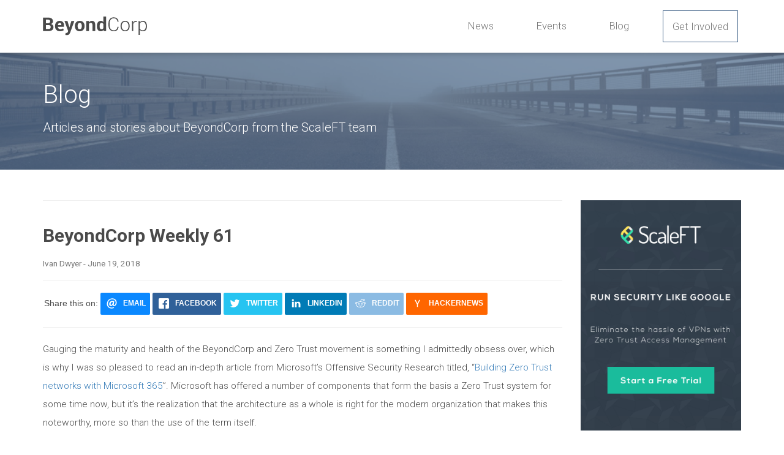

--- FILE ---
content_type: text/html
request_url: https://www.beyondcorp.com/blog/beyondcorp-weekly-61/
body_size: 24667
content:
<!DOCTYPE html>
  <html lang="en" prefix="og: http://ogp.me/ns#">
  <head>
    <meta charset="UTF-8">
    <link rel="icon" href="/favicon.ico">
    <title>BeyondCorp | Run Zero Trust Security Like Google</title>
    <meta property="og:site_name" content="BeyondCorp">
<meta property="og:title" content="BeyondCorp | Run Zero Trust Security Like Google" />
<meta property="og:description" content="BeyondCorp is a Zero Trust security framework modeled by Google that shifts access controls from the perimeter to individual devices and users. The end result allows employees to work securely from any location without the need for a traditional VPN." />
<meta property="og:type" content="website" />
<meta property="og:url" content="http://www.beyondcorp.com/blog/beyondcorp-weekly-61" />
<meta property="og:image" content="http://www.beyondcorp.com/img/beyondcorp.png" />
<meta name="twitter:card" content="summary"/>
<meta name="twitter:image" content="http://www.beyondcorp.com/img/beyondcorp.png" />
<meta name="twitter:title" content="BeyondCorp | Run Zero Trust Security Like Google"/>
<meta name="twitter:description" content="BeyondCorp is a Zero Trust security framework modeled by Google that shifts access controls from the perimeter to individual devices and users. The end result allows employees to work securely from any location without the need for a traditional VPN."/>


<meta itemprop="name" content="BeyondCorp | Run Zero Trust Security Like Google" />
<meta itemprop="description" content="BeyondCorp is a Zero Trust security framework modeled by Google that shifts access controls from the perimeter to individual devices and users. The end result allows employees to work securely from any location without the need for a traditional VPN." />

<meta itemprop="image" content="http://www.beyondcorp.com/img/beyondcorp.png" />
<meta itemprop="keywords" content="BeyondCorp, ScaleFT, Zero Trust, Google Security, Security Framework, Cloud Native" />
<meta itemprop="wordCount" content="755" />
    <meta name="viewport" content="width=device-width, initial-scale=1.0">
    <link rel="stylesheet" href="/css/bootstrap.min.css">
    <link rel="stylesheet" href="/css/font-awesome.min.css">
    <link rel="stylesheet" href="/css/styles.css">
    <link rel="stylesheet" href="/css/rssb.css">
    <link href="https://fonts.googleapis.com/css?family=Roboto:300,400,700" rel="stylesheet">
    <script type="text/javascript">(function(o){var b="https://api.autopilothq.com/anywhere/",t="b64e6955b9864bbd900032f2b3bf0b1ba1bf276187e742b2a855db404e1a2094",a=window.AutopilotAnywhere={_runQueue:[],run:function(){this._runQueue.push(arguments);}},c=encodeURIComponent,s="SCRIPT",d=document,l=d.getElementsByTagName(s)[0],p="t="+c(d.title||"")+"&u="+c(d.location.href||"")+"&r="+c(d.referrer||""),j="text/javascript",z,y;if(!window.Autopilot) window.Autopilot=a;if(o.app) p="devmode=true&"+p;z=function(src,asy){var e=d.createElement(s);e.src=src;e.type=j;e.async=asy;l.parentNode.insertBefore(e,l);};if(!o.noaa){z(b+"aa/"+t+'?'+p,false)};y=function(){z(b+t+'?'+p,true);};if(window.attachEvent){window.attachEvent("onload",y);}else{window.addEventListener("load",y,false);}})({});</script>
    <script type="text/javascript">
      !function(){var analytics=window.analytics=window.analytics||[];if(!analytics.initialize)if(analytics.invoked)window.console&&console.error&&console.error("Segment snippet included twice.");else{analytics.invoked=!0;analytics.methods=["trackSubmit","trackClick","trackLink","trackForm","pageview","identify","reset","group","track","ready","alias","debug","page","once","off","on"];analytics.factory=function(t){return function(){var e=Array.prototype.slice.call(arguments);e.unshift(t);analytics.push(e);return analytics}};for(var t=0;t<analytics.methods.length;t++){var e=analytics.methods[t];analytics[e]=analytics.factory(e)}analytics.load=function(t){var e=document.createElement("script");e.type="text/javascript";e.async=!0;e.src=("https:"===document.location.protocol?"https://":"http://")+"cdn.segment.com/analytics.js/v1/"+t+"/analytics.min.js";var n=document.getElementsByTagName("script")[0];n.parentNode.insertBefore(e,n)};analytics.SNIPPET_VERSION="4.0.0";
      analytics.load("Gs5KmoTs1yNJX8UMP0aNKHJj9kol62GN");
      analytics.page();
      }}();
    </script>
  </head>
  <body>
<nav class="navbar navbar-default navbar-fixed-top">
  <div class="container">
    <div class="navbar-header">
      <button type="button" class="navbar-toggle collapsed" data-toggle="collapse" data-target="#navbar-collapse" aria-expanded="false">
        <span class="sr-only">Toggle navigation</span>
        <span class="icon-bar"></span>
        <span class="icon-bar"></span>
        <span class="icon-bar"></span>
      </button>
      <a class="navbar-brand" href="/"><img src="/img/beyondcorp-logo-dark.svg" class="logo"></a>
    </div>
    <div class="collapse navbar-collapse" id="navbar-collapse">      
      <ul class="nav navbar-nav navbar-right">
        
          <li><a href="/news">News</a></li>
        
          <li><a href="/events">Events</a></li>
        
          <li><a href="/blog">Blog</a></li>
        
        <li><a href="/community" class="button">Get Involved</a></li>
      </ul>
    </div>
  </div>
</nav>

<div class="jumbotron bg-blue bg-img">
<div class="container">
  <div class="row">
    <div class="col-xs-12">
      <h1 class="w300">Blog</h1>
      <h2 class="w300">Articles and stories about BeyondCorp from the ScaleFT team</h2>
    </div>
  </div>
</div>
</div>

<section class="p50">
<div class="container">
  <div class="row">
    <div class="col-md-9 col-xs-12">
    	<div class="blog-main">
    		<h2 class="w700 mb20">BeyondCorp Weekly 61</h2>
    		<h4><small>Ivan Dwyer - June 19, 2018</small></h4>

    		<hr/>

    		<ul class="rrssb-buttons clearfix">
  <li><h5>Share this on:</h5></li>
  <li class="rrssb-email">
    <a href="mailto:?Subject=BeyondCorp%20Weekly%2061&body=http%3a%2f%2fwww.beyondcorp.com%2fblog%2fbeyondcorp-weekly-61">
      <span class="rrssb-icon"><svg xmlns="http://www.w3.org/2000/svg" viewBox="0 0 28 28"><path d="M20.11 26.147c-2.335 1.05-4.36 1.4-7.124 1.4C6.524 27.548.84 22.916.84 15.284.84 7.343 6.602.45 15.4.45c6.854 0 11.8 4.7 11.8 11.252 0 5.684-3.193 9.265-7.398 9.3-1.83 0-3.153-.934-3.347-2.997h-.077c-1.208 1.986-2.96 2.997-5.023 2.997-2.532 0-4.36-1.868-4.36-5.062 0-4.75 3.503-9.07 9.11-9.07 1.713 0 3.7.4 4.6.972l-1.17 7.203c-.387 2.298-.115 3.3 1 3.4 1.674 0 3.774-2.102 3.774-6.58 0-5.06-3.27-8.994-9.304-8.994C9.05 2.87 3.83 7.545 3.83 14.97c0 6.5 4.2 10.2 10 10.202 1.987 0 4.09-.43 5.647-1.245l.634 2.22zM16.647 10.1c-.31-.078-.7-.155-1.207-.155-2.572 0-4.596 2.53-4.596 5.53 0 1.5.7 2.4 1.9 2.4 1.44 0 2.96-1.83 3.31-4.088l.592-3.72z"/></svg></span>
      <span class="rrssb-text">email</span>
    </a>
  </li>
  <li class="rrssb-facebook">
    <a href="https://www.facebook.com/sharer/sharer.php?u=http%3a%2f%2fwww.beyondcorp.com%2fblog%2fbeyondcorp-weekly-61&t=BeyondCorp%20Weekly%2061" class="popup">
      <span class="rrssb-icon"><svg xmlns="http://www.w3.org/2000/svg" viewBox="0 0 29 29"><path d="M26.4 0H2.6C1.714 0 0 1.715 0 2.6v23.8c0 .884 1.715 2.6 2.6 2.6h12.393V17.988h-3.996v-3.98h3.997v-3.062c0-3.746 2.835-5.97 6.177-5.97 1.6 0 2.444.173 2.845.226v3.792H21.18c-1.817 0-2.156.9-2.156 2.168v2.847h5.045l-.66 3.978h-4.386V29H26.4c.884 0 2.6-1.716 2.6-2.6V2.6c0-.885-1.716-2.6-2.6-2.6z"/></svg></span>
      <span class="rrssb-text">facebook</span>
    </a>
  </li>
  <li class="rrssb-twitter">
    
    <a href="https://twitter.com/intent/tweet?url=http%3a%2f%2fwww.beyondcorp.com%2fblog%2fbeyondcorp-weekly-61&text=BeyondCorp%20Weekly%2061" class="popup">
      <span class="rrssb-icon"><svg xmlns="http://www.w3.org/2000/svg" viewBox="0 0 28 28"><path d="M24.253 8.756C24.69 17.08 18.297 24.182 9.97 24.62a15.093 15.093 0 0 1-8.86-2.32c2.702.18 5.375-.648 7.507-2.32a5.417 5.417 0 0 1-4.49-3.64c.802.13 1.62.077 2.4-.154a5.416 5.416 0 0 1-4.412-5.11 5.43 5.43 0 0 0 2.168.387A5.416 5.416 0 0 1 2.89 4.498a15.09 15.09 0 0 0 10.913 5.573 5.185 5.185 0 0 1 3.434-6.48 5.18 5.18 0 0 1 5.546 1.682 9.076 9.076 0 0 0 3.33-1.317 5.038 5.038 0 0 1-2.4 2.942 9.068 9.068 0 0 0 3.02-.85 5.05 5.05 0 0 1-2.48 2.71z"/></svg></span>
      <span class="rrssb-text">twitter</span>
    </a>
  </li>
  <li class="rrssb-linkedin">
    
    <a href="http://www.linkedin.com/shareArticle?mini=true&url=http%3a%2f%2fwww.beyondcorp.com%2fblog%2fbeyondcorp-weekly-61&summary=BeyondCorp%20Weekly%2061" class="popup">
      <span class="rrssb-icon">
        <svg xmlns="http://www.w3.org/2000/svg" viewBox="0 0 28 28"><path d="M25.424 15.887v8.447h-4.896v-7.882c0-1.98-.71-3.33-2.48-3.33-1.354 0-2.158.91-2.514 1.802-.13.315-.162.753-.162 1.194v8.216h-4.9s.067-13.35 0-14.73h4.9v2.087c-.01.017-.023.033-.033.05h.032v-.05c.65-1.002 1.812-2.435 4.414-2.435 3.222 0 5.638 2.106 5.638 6.632zM5.348 2.5c-1.676 0-2.772 1.093-2.772 2.54 0 1.42 1.066 2.538 2.717 2.546h.032c1.71 0 2.77-1.132 2.77-2.546C8.056 3.593 7.02 2.5 5.344 2.5h.005zm-2.48 21.834h4.896V9.604H2.867v14.73z"/></svg>
      </span>
      <span class="rrssb-text">linkedin</span>
    </a>
  </li>
  <li class="rrssb-reddit">
    <a href="http://www.reddit.com/submit?url=http%3a%2f%2fwww.beyondcorp.com%2fblog%2fbeyondcorp-weekly-61" class="popup">
      <span class="rrssb-icon">
        <svg xmlns="http://www.w3.org/2000/svg" viewBox="0 0 28 28"><path d="M11.794 15.316c0-1.03-.835-1.895-1.866-1.895-1.03 0-1.893.866-1.893 1.896s.863 1.9 1.9 1.9c1.023-.016 1.865-.916 1.865-1.9zM18.1 13.422c-1.03 0-1.895.864-1.895 1.895 0 1 .9 1.9 1.9 1.865 1.03 0 1.87-.836 1.87-1.865-.006-1.017-.875-1.917-1.875-1.895zM17.527 19.79c-.678.68-1.826 1.007-3.514 1.007h-.03c-1.686 0-2.834-.328-3.51-1.005a.677.677 0 0 0-.958 0c-.264.265-.264.7 0 1 .943.9 2.4 1.4 4.5 1.402.005 0 0 0 0 0 .005 0 0 0 0 0 2.066 0 3.527-.46 4.47-1.402a.678.678 0 0 0 .002-.958c-.267-.334-.688-.334-.988-.043z"/><path d="M27.707 13.267a3.24 3.24 0 0 0-3.236-3.237c-.792 0-1.517.287-2.08.76-2.04-1.294-4.647-2.068-7.44-2.218l1.484-4.69 4.062.955c.07 1.4 1.3 2.6 2.7 2.555a2.696 2.696 0 0 0 2.695-2.695C25.88 3.2 24.7 2 23.2 2c-1.06 0-1.98.616-2.42 1.508l-4.633-1.09a.683.683 0 0 0-.803.454l-1.793 5.7C10.55 8.6 7.7 9.4 5.6 10.75c-.594-.45-1.3-.75-2.1-.72-1.785 0-3.237 1.45-3.237 3.2 0 1.1.6 2.1 1.4 2.69-.04.27-.06.55-.06.83 0 2.3 1.3 4.4 3.7 5.9 2.298 1.5 5.3 2.3 8.6 2.325 3.227 0 6.27-.825 8.57-2.325 2.387-1.56 3.7-3.66 3.7-5.917 0-.26-.016-.514-.05-.768.965-.465 1.577-1.565 1.577-2.698zm-4.52-9.912c.74 0 1.3.6 1.3 1.3a1.34 1.34 0 0 1-2.683 0c.04-.655.596-1.255 1.396-1.3zM1.646 13.3c0-1.038.845-1.882 1.883-1.882.31 0 .6.1.9.21-1.05.867-1.813 1.86-2.26 2.9-.338-.328-.57-.728-.57-1.26zm20.126 8.27c-2.082 1.357-4.863 2.105-7.83 2.105-2.968 0-5.748-.748-7.83-2.105-1.99-1.3-3.087-3-3.087-4.782 0-1.784 1.097-3.484 3.088-4.784 2.08-1.358 4.86-2.106 7.828-2.106 2.967 0 5.7.7 7.8 2.106 1.99 1.3 3.1 3 3.1 4.784C24.86 18.6 23.8 20.3 21.8 21.57zm4.014-6.97c-.432-1.084-1.19-2.095-2.244-2.977.273-.156.59-.245.928-.245 1.036 0 1.9.8 1.9 1.9a2.073 2.073 0 0 1-.57 1.327z"/></svg>
      </span>
      <span class="rrssb-text">reddit</span>
    </a>
  </li>
  <li class="rrssb-hackernews">
    <a href="https://news.ycombinator.com/submitlink?u=http%3a%2f%2fwww.beyondcorp.com%2fblog%2fbeyondcorp-weekly-61" class="popup">
      <span class="rrssb-icon">
        <svg xmlns="http://www.w3.org/2000/svg" viewBox="0 0 28 28"><path d="M14 13.626l-4.508-9.19H6.588l6.165 12.208v6.92h2.51v-6.92l6.15-12.21H18.69z"/></svg>
      </span>
      <span class="rrssb-text">hackernews</span>
    </a>
  </li>
</ul>

    		<hr/>

	      <p>Gauging the maturity and health of the BeyondCorp and Zero Trust movement is something I admittedly obsess over, which is why I was so pleased to read an in-depth article from Microsoft&rsquo;s Offensive Security Research titled, &ldquo;<a href="https://cloudblogs.microsoft.com/microsoftsecure/2018/06/14/building-zero-trust-networks-with-microsoft-365/">Building Zero Trust networks with Microsoft 365</a>&rdquo;. Microsoft has offered a number of components that form the basis a Zero Trust system for some time now, but it&rsquo;s the realization that the architecture as a whole is right for the modern organization that makes this noteworthy, more so than the use of the term itself.</p>

<p>That now makes 2 out of 3 major cloud vendors promoting their own native Zero Trust story, which begs the question – who’s winning? That&rsquo;s purposefully a loaded question, and here’s my purposefully vague answer – it depends. I do want to unpack a few points from this news, however.</p>

<p>First, the cloud wars are fought a number of ways, with vendor lock-in acting as much needed defensibility. Now, when you&rsquo;re a pure Google shop or a pure Microsoft shop, you will naturally gravitate towards the native solution. But how many companies are 100% bought into one provider? Studies have shown that most organizations operate in a multi-cloud fashion, but even beyond that (no pun intended), a Zero Trust system spans much wider than a pure infrastructure decision – it touches people, devices, apps, and services.</p>

<p>Second, in this article, Microsoft is placing the emphasis on the enterprise application suite as the guiding force behind their Zero Trust solution. You might find that curious given their stake as the decades long de facto leader in enterprise identity via Active Directory. This speaks to where they see the most value from a customer perspective, but there may be some additional subtext in diminishing AD’s role in the modern cloud, as more organizations look to migrate away from legacy back office systems.</p>

<p>Finally, where&rsquo;s AWS in all of this? Even though they haven&rsquo;t come out and said as much, it&rsquo;s relatively safe to assume that they have something in the works. Their existing service catalog already provides much of the primitives to piece together a system yourself, but there is one gaping hole in their offering - a native IdP. I would expect to hear more from them in the near future in this regard, but will refrain from making any bold predictions.</p>

<p>Bringing these points together, it&rsquo;s our belief at ScaleFT that the majority of organizations operate in heterogeneous environments, and the role of a functional Zero Trust solution is to support any and all through unified, dynamic access controls. The cloud vendors recognize the multi-cloud world, and make the effort to be compatible outside their given realm, but will continue to lure organizations towards their native offer to achieve that ever so valuable state of lock-in. Know that, but don’t necessarily fear it. Make the right call for your organization that leads to be the best security and productivity outcomes over the long-term. Keyword: long-term.</p>

<p>Here are a few other things that caught my eye this past week.</p>

<hr/>

<p><strong><a href="https://medium.com/apis-and-digital-transformation/multicloud-taming-the-rookery-78fc4c2b0e10">Multicloud: Taming the Rookery</a></strong> [Medium]</p>

<p>This article from Apigee (now part of Google Cloud) talks about the challenges with regards to heterogeneous environments, and how APIs provide the necessary abstraction layer to make it work effectively. While the article is focused primarily on application architectures, the same theory applies to system architectures. Decoupling logic from the network and legacy systems is a step in the right direction, with Zero Trust as the right supporting architecture to deliver security as an API.</p>

<p><strong><a href="https://securosis.com/blog/scaling-network-security-rip-moat">Scaling Network Security: RIP, the Moat</a></strong> [Securosis]</p>

<p>The good folks at Securosis have began another series of articles, this time focused on scaling network security. As always, top notch content from them, starting with the realization that the network perimeter is no longer effective as an access control mechanism. They go beyond the obvious declaration of such with specifics, setting the stage for what will certainly be a treasure trove of practical advice. I look forward to the rest of the series.</p>

<p><strong><a href="https://techbeacon.com/how-hack-your-security-culture">How to hack your security culture</a></strong> [TechBeacon]</p>

<p>Sensational headline aside, this is a great article that speaks to injecting security into your organizational culture the right way. What I appreciate about this article’s approach is the focus on the people, and making champions out of the folks who advocate for better practices. Incentives really can work wonders.</p>

<hr/>

<p>That does it for this week. Check back this time next week for another set of relevant news, articles, and events. Cheers,</p>

<p>Ivan at ScaleFT</p>

<p><a href="https://www.twitter.com/fortyfivan">@fortyfivan</a></p>


	      <hr/>

        
          

            <div class="author-block">
                <div class="row">
                  <div class="col-xs-2">
                    <img src="/img/ivan.jpg" class="author-bio">
                  </div>
                  <div class="col-xs-10">
                    <h5>Ivan Dwyer</h5>
                    <p><small>Ivan Dwyer is the VP of Product Marketing at ScaleFT, working with the community to raise awareness around BeyondCorp and Zero Trust for organizations of all kinds looking to modernize their security architecture.</small></p>
                  </div>
                </div>
            </div>

          
        

	     <div id="disqus_thread"></div>
  			<script>
  			(function() { 
  			var d = document, s = d.createElement('script');
  			s.src = 'https://beyondcorp.disqus.com/embed.js';
  			s.setAttribute('data-timestamp', +new Date());
  			(d.head || d.body).appendChild(s);
  			})();
  			</script>
  			<noscript>Please enable JavaScript to view the <a href="https://disqus.com/?ref_noscript">comments powered by Disqus.</a></noscript>
	    </div>
    </div>
    <div class="col-md-3 col-xs-12">
    	<div class="blog-sidebar">
	<div class="blog-sidebar-widget">
		<a href="https://www.scaleft.com"><img src="/img/blog-banner.png" alt="ScaleFT Zero Trust Access Management" class="img-responsive"></a>
	</div>

	<div class="blog-sidebar-widget">
		<h5>Subscribe to the Newsletter</h5>
	    <p class="lh12 text-muted"><small>Subscribe to the BeyondCorp newsletter to get notifications about new posts by email.</small></p>
	    <div id="mc_embed_signup">
	        <form action="//beyondcorp.us10.list-manage.com/subscribe/post?u=46652e961afc6b146c1e9e209&amp;id=1d87bba81c" method="post" id="mc-embedded-subscribe-form" name="mc-embedded-subscribe-form" class="validate" target="_blank" novalidate>
	        <div class="form-group">
	            <input type="email" value="" name="EMAIL" class="form-control" id="mce-EMAIL" placeholder="Email Address">
	        </div>
	        <div class="form-group">
	            <input type="submit" class="btn btn-primary btn-blog" value="Subscribe">
	        </div>
	        <div id="mce-responses" class="clear">
	            <div class="response" id="mce-error-response" style="display:none"></div>
	            <div class="response" id="mce-success-response" style="display:none"></div>
	        </div>
	        <div style="position: absolute; left: -5000px;" aria-hidden="true"><input type="text" name="b_46652e961afc6b146c1e9e209_1d87bba81c" tabindex="-1" value=""></div>
	        </form>
	    </div>
	</div>

	
</div>
    </div>
  </div>
</div>
</section>

<section class="bg-grey p30">
<div class="container">
	<div class="row text-center">
		<div class="col-xs-12">
			<form action="//beyondcorp.us10.list-manage.com/subscribe/post?u=46652e961afc6b146c1e9e209&amp;id=1d87bba81c" method="post" id="mc-embedded-subscribe-form" name="mc-embedded-subscribe-form" class="form-inline validate" target="_blank" novalidate>
			  <div class="form-group">
			    <label for="mce-EMAIL" class="label">Subscribe to the <a href="/newsletter">BeyondCorp Weekly</a> newsletter for a healthy dose of relevant news, articles, and tips.</label>
			    <input type="email" name="EMAIL" class="form-control" id="mce-EMAIL" placeholder="email address" required>
			  	<div style="position: absolute; left: -5000px;" aria-hidden="true"><input type="text" name="b_46652e961afc6b146c1e9e209_1d87bba81c" tabindex="-1" value=""></div>
			  	<input type="submit" value="Subscribe" class="btn btn-primary" id="mc-embedded-subscribe">
			  </div>
			</form>
		</div>
	</div>
</div>
</section>

<footer>
<div class="container">
	<div class="row text-center">
		<div class="col-xs-12 col-md-8 col-md-offset-2">
			<p class="w300">BeyondCorp.com is brought to you by the team at <a href="https://www.okta.com"><img src="/img/okta-logo.png" style="width:40px; padding-left:3px; padding-top:0; padding-bottom:4px;" /></a></p>
			<ul class="social">
				<li><a href="https://www.facebook.com/OktaIdentity/"><i class="fa fa-facebook fa-lg" aria-hidden="true"></i></a></li>
				<li><a href="https://www.twitter.com/okta"><i class="fa fa-twitter fa-lg" aria-hidden="true"></i></a></li>
				<li><a href="https://github.com/okta"><i class="fa fa-github fa-lg" aria-hidden="true"></i></a></li>
			</ul>
		</div>
	</div>
</div>
</footer>

<div class="modal fade" id="contactModal" tabindex="-1" role="dialog" aria-labelledby="contactModalLabel">
  <div class="modal-dialog" role="document">
    <div class="modal-content">
      <div class="modal-header">
        <button type="button" class="close" data-dismiss="modal" aria-label="Close"><span aria-hidden="true">&times;</span></button>
        <h4 class="modal-title">Learn More About BeyondCorp</h4>
      </div>
      <div class="modal-body">
        <p><small>Contact ScaleFT to learn more about BeyondCorp and how to participate in the community.</p>
        <form action="https://formspree.io/ivan.dwyer@scaleft.com" method="POST">
        <div class="row">
          <div class="col-xs-6">
            <div class="form-group">
              <label for="Name">First Name</label>
              <input type="text" class="form-control" id="First Name" name="first_name" placeholder="First Name">
            </div>
          </div>
          <div class="col-xs-6">
            <div class="form-group">
              <label for="Name">Last Name</label>
              <input type="text" class="form-control" id="Last Name" name="last_name" placeholder="Last Name">
            </div>
          </div>
        </div>
        <div class="row">
          <div class="col-xs-12">
              <div class="form-group">
                <label for="Email">Email</label>
                <input type="email" class="form-control" id="Email" name="email" placeholder="Email Address">
              </div>
            </div>
        </div>
        <div class="row">
          <div class="col-xs-12">
              <div class="form-group">
                <label for="Company">Company</label>
                <input type="text" class="form-control" id="Company" name="company" placeholder="Company">
              </div>
            </div>
        </div>
        <div class="row">
          <div class="col-xs-12">
              <div class="form-group">
                <label for="Note">Note</label>
                <textarea class="form-control" id="Note" name="note" rows="3"></textarea>
              </div>
            </div>
        </div>
        <div class="row">
          <div class="col-xs-12">
              <div class="form-group">
                <input type="text" name="_gotcha" style="display:none" />
                <input type="hidden" name="_next" value="/thanks" />
                <input type="hidden" name="_subject" value="BeyondCorp Contact Us Submission" />
                <button type="submit" class="btn btn-default">Submit</button>
              </div>
            </div>
        </div>
        </form>
    </div>
  </div>
</div>

<script src="//code.jquery.com/jquery-3.1.1.min.js"></script>
<script src="/js/bootstrap.min.js"></script>

<script>
analytics.ready(function(){
  ga('require', 'Clearbit', {"mapping":{"companyName":"dimension1","companyDomain":"dimension2","companyTags":"dimension3","companySector":"dimension4","companyIndustryGroup":"dimension12","companyIndustry":"dimension5","companyType":"dimension13","companyEmployeesRange":"dimension14","companyAlexaRank":"dimension6","companyCity":"dimension7","companyState":"dimension8","companyCountry":"dimension9","companyFunding":"dimension10","companyTech":"dimension11"}});
});
</script>

<script async src="https://ga.clearbit.com/v1/ga.js?authorization=pk_651f57c85b9f3b0d78d3a41616f0f873"></script>
</body>
</html>

--- FILE ---
content_type: text/css
request_url: https://www.beyondcorp.com/css/styles.css
body_size: 5309
content:
/** COLORS **/

.white { color: #fff; }
.light { color: #eef1f5; }
.black { color: #000; }
.light-blue { color: #C3D2E2; }


.bg-blue { background-color: #3E6087; }
.bg-dark { background-color: #011123; }
.bg-grey { background-color: #eef1f5; }

.section-blue { background-color: #3E6087; }
.section-dark { background-color: #9099A2; }
.section-grey { background-color: #eef1f5; }

/** GLOBAL & OVERRIDES **/

body { 
	padding-top: 50px; 
	color: #4A4A4A;
	font-family: 'Roboto', sans-serif;
}

section {
	width: 100%;
	margin: 0;
}

p {
	font-weight: 300;
	font-size: 1.1em; 
	line-height: 2em;
}

li {
	font-weight: 300;
	line-height: 2em;
}

h1 {
	font-size: 12px;
}

h4 {
	line-height: 1.5rem;
}

.label {
	font-size: 14px;
	font-weight: 300;
	color: #060606;
	padding: 5px;
}

.form-control {
	border-radius: 0;
}

.logo {
	width: 170px;
}

.footer-logo {
	width: 120px;
	margin-top: 20px;
}

.icon {
	width: 100px;
}

.panel {
	border-radius: 0;
}

.panel:hover {
	background-color: #eef1f5;
}

.link-panel:hover {
	text-decoration: none;
}

.bg-img {
	background: #3E6087 url(/img/bg-img5.png) center center;
    background-repeat: no-repeat;
    -webkit-background-size: cover;
    -moz-background-size: cover;
    -o-background-size: cover;
    background-size: cover;
}

.jumbotron {
	margin-bottom: 0;
}

.jumbotron h1 {
	font-size: 4rem;
	color: #fff;
	padding-top: 15px;
}

.jumbotron h2 {
	font-size: 2rem;
	color: #fff;
}

/** NEWS **/

ul.news {
	list-style: none;
	margin: 0;
	padding: 0;
	font-size: 1.1em;
	font-weight: 300;
	line-height: 2.0em;
}

ul.news li {
	margin-bottom: 20px;
	border-bottom: 1px solid #eee;
}


/** FOOTER **/

footer {
	background-color: #060606;
	color: #eee;
	padding: 30px 0;
	margin: 0;
}

footer h5 {
	font-size: 14px;
}

footer ul {
	list-style: none;
	margin: 0;
	padding: 0;
}

footer li {
	padding: 3px;
}

footer li > a {
	font-size: 11px;
	font-weight: 300;
	color: #eee;
	text-decoration: none;
}

footer li > a:hover {
	color: #eee;
	text-decoration: underline;
}

footer a {
	font-weight: 300;
	color: #eee;
	text-decoration: none;
}

footer a:hover {
	color: #eee;
	text-decoration: underline;
}

footer hr {
	border: 0;
	height: 1px;
	background-color: #eef1f5;
}

.social li {
	display: inline;
	list-style: none;
	padding: 15px;
}

.social li > a {
	font-size: 1.5rem;
}

/** BUTTONS **/


.btn {
	border-radius: 0;
}

.btn-navbar {
    border: 1px solid #3E6087;
    letter-spacing: 1px;
    text-transform: uppercase;
    background: transparent;
    color: #eee;
}
 
.btn-navbar:hover, .btn-navbar:focus, .btn-navbar:active, .btn-navbar.active {
    background: #398971;
    color: #eee;
}

.btn-banner {
	padding: 10px 20px;
    border: none;
    border-radius: 0;
    letter-spacing: 1px;
    text-transform: uppercase;
    background: #398971;
    color: #eee;
}
 
.btn-banner:hover, .btn-banner:focus, .btn-banner:active, .btn-banner.active {
    background: #21725A;
    color: #eee;
}

.btn-subscribe {
	width: 300px;
	padding: 10px 30px;
	border: 1px solid #3E6087;
	border-radius: 0;
    letter-spacing: 1px;
    text-transform: uppercase;
    background: #eef1f5;
}

.btn-subscribe:hover, .btn-subscribe:focus, .btn-subscribe:active, .btn-subscribe.active {
    background: #3E6087;
    color: #eee;
}

.btn-blog {
	width: 100%;
	text-align: center; 
}

/** NAVBAR **/

nav {
	padding: 12px 0;
}

.nav a {
	font-size: 1.2em;
	font-weight: 300;
}

.navbar-default {
	background-color: #fff;
	/*border-bottom: 1px solid #eee;
	border-radius: 0px;*/
	margin-bottom: 0;
	border: none;
  	box-shadow:0 0 10px rgba(0, 0, 0, 0.3);
}

.navbar-default .navbar-nav > li > a {
    margin: 5px 20px;
}
.navbar-default .navbar-nav > li > a:hover,
.navbar-default .navbar-nav > li > a:focus {
	color: #000;
}

.navbar-default .navbar-nav > li > a.button {
    border: 1px solid #3E6087;
    background: transparent;
}
.navbar-default .navbar-nav > li > a.button:hover,
.navbar-default .navbar-nav > li > a.button:focus {
	background: #3E6087;
    color: #eee;
}

/** BLOG **/

.blog-main {
	border-top: 1px solid #eee;
	padding-top: 20px;
}

.blog-sidebar h5 {
	text-transform: uppercase;
}

.blog-sidebar-widget {
	border-bottom: 1px solid #eee;
	margin-bottom: 20px; 
	padding-bottom: 20px;
}

.blog-item {
	margin-bottom: 30px;
	border-bottom: 1px solid #eee;
}

.blog-item h2 {
	font-weight: 700;
}

.author-block {
	display: block;
	float: left;
	width: 100%;
	margin: 20px 0;
	border: 1px solid #eee;
	background-color: #eef1f5;
	padding: 10px; 
}

.author-bio {
	width: 100px;
}

/** HELPERS **/

.mt10 { margin-top: 10px; }
.mt20 { margin-top: 20px; }
.mt30 { margin-top: 30px; }
.mt40 { margin-top: 40px; }
.mt50 { margin-top: 50px; }

.mb10 { margin-bottom: 10px; }
.mb20 { margin-bottom: 20px; }
.mb30 { margin-bottom: 30px; }
.mb40 { margin-bottom: 40px; }
.mb50 { margin-bottom: 50px; }

.pt10 { padding-top: 10px; }
.pt20 { padding-top: 20px; }
.pt30 { padding-top: 30px; }
.pt40 { padding-top: 40px; }
.pt50 { padding-top: 50px; }

.pb10 { padding-bottom: 10px; }
.pb20 { padding-bottom: 20px; }
.pb30 { padding-bottom: 30px; }
.pb40 { padding-bottom: 40px; }
.pb50 { padding-bottom: 50px; }

.p30 { padding: 30px 0; }
.p50 { padding: 50px 0; }
.p70 { padding: 70px 0; }
.p100 { padding: 100px 0; }

.w300 { font-weight: 300; }
.w400 { font-weight: 400; }
.w700 { font-weight: 700; }

.lh1 { line-height: 1em; }
.lh12 { line-height: 1.2em;}
.lh15 { line-height: 1.5em; }
.lh2 { line-height: 2em; }











--- FILE ---
content_type: image/svg+xml
request_url: https://www.beyondcorp.com/img/beyondcorp-logo-dark.svg
body_size: 11307
content:
<?xml version="1.0" encoding="UTF-8" standalone="no"?>
<svg width="385px" height="71px" viewBox="0 0 385 71" version="1.1" xmlns="http://www.w3.org/2000/svg" xmlns:xlink="http://www.w3.org/1999/xlink">
    <!-- Generator: Sketch 41.2 (35397) - http://www.bohemiancoding.com/sketch -->
    <title>BeyondCorp</title>
    <desc>Created with Sketch.</desc>
    <defs></defs>
    <g id="Page-1" stroke="none" stroke-width="1" fill="none" fill-rule="evenodd">
        <g id="Artboard-1-Copy-6" transform="translate(-108.000000, -65.000000)" fill="#4A4A4A">
            <g id="BeyondCorp-+-Rectangle-1" transform="translate(108.000000, 65.000000)">
                <path d="M0.78125,55 L0.78125,3.8125 L18.078125,3.8125 C24.1015926,3.8125 28.8007644,4.98436328 32.1757812,7.328125 C35.5507981,9.67188672 37.2382812,13.1757579 37.2382812,17.8398438 C37.2382812,20.2070431 36.6113344,22.3222563 35.3574219,24.1855469 C34.1035094,26.0488374 32.281262,27.4492141 29.890625,28.3867188 C32.9609529,29.042972 35.2636642,30.449208 36.7988281,32.6054688 C38.3339921,34.7617295 39.1015625,37.2577983 39.1015625,40.09375 C39.1015625,44.992212 37.4843912,48.7011593 34.25,51.2207031 C31.0156088,53.740247 26.4336234,55 20.5039062,55 L0.78125,55 Z M11.046875,32.359375 L11.046875,47.125 L20.5039062,47.125 C23.2226698,47.125 25.2968679,46.533209 26.7265625,45.3496094 C28.1562571,44.1660097 28.8710938,42.4140741 28.8710938,40.09375 C28.8710938,37.585925 28.2617248,35.6699285 27.0429688,34.3457031 C25.8242127,33.0214778 23.9023569,32.359375 21.2773438,32.359375 L11.046875,32.359375 Z M11.046875,25.2578125 L18.4296875,25.2578125 C21.1718887,25.2578125 23.2812426,24.6953181 24.7578125,23.5703125 C26.2343824,22.4453069 26.9726562,20.8046983 26.9726562,18.6484375 C26.9726562,16.2812382 26.2285231,14.5351619 24.7402344,13.4101562 C23.2519457,12.2851506 21.0312648,11.7226562 18.078125,11.7226562 L11.046875,11.7226562 L11.046875,25.2578125 Z M62.9726562,55.7382812 C57.4882538,55.7382812 53.1054852,53.9804863 49.8242188,50.4648438 C46.5429523,46.9492012 44.9023438,42.4844021 44.9023438,37.0703125 L44.9023438,35.6640625 C44.9023438,30.0155968 46.4550626,25.3632995 49.5605469,21.7070312 C52.6660312,18.050763 56.8320051,16.2343749 62.0585938,16.2578125 C67.1914319,16.2578125 71.1757671,17.804672 74.0117188,20.8984375 C76.8476704,23.992203 78.265625,28.1757549 78.265625,33.4492188 L78.265625,39.0390625 L55.5546875,39.0390625 L55.484375,39.25 C55.6718759,41.757825 56.5097582,43.8203044 57.9980469,45.4375 C59.4863356,47.0546956 61.5077997,47.8632812 64.0625,47.8632812 C66.3359489,47.8632812 68.2226488,47.6347679 69.7226562,47.1777344 C71.2226637,46.7207008 72.8632723,46.0000049 74.6445312,45.015625 L77.421875,51.34375 C75.8749923,52.6093813 73.8476688,53.658199 71.3398438,54.4902344 C68.8320187,55.3222698 66.0429841,55.7382812 62.9726562,55.7382812 Z M62.0585937,24.1679688 C60.1601468,24.1679688 58.6601618,24.894524 57.5585937,26.3476562 C56.4570257,27.8007885 55.777345,29.7109257 55.5195312,32.078125 L55.625,32.2539062 L68.2109375,32.2539062 L68.2109375,31.3398438 C68.2109375,29.1601454 67.701177,27.4199284 66.6816406,26.1191406 C65.6621043,24.8183529 64.1211041,24.1679688 62.0585937,24.1679688 Z M97.4257812,39.0390625 L97.8476562,41.1484375 L98.0585938,41.1484375 L105.335938,16.9609375 L116.375,16.9609375 L100.941406,60.6953125 C99.8632759,63.4140761 98.3984468,65.7050688 96.546875,67.5683594 C94.6953032,69.4316499 91.9179873,70.3632812 88.2148438,70.3632812 C87.3476519,70.3632812 86.5449256,70.2929695 85.8066406,70.1523438 C85.0683557,70.011718 84.1718803,69.8125013 83.1171875,69.5546875 L84.3125,62.0664062 C84.617189,62.1132815 84.9453107,62.160156 85.296875,62.2070312 C85.6484393,62.2539065 85.9648423,62.2773438 86.2460938,62.2773438 C87.9336022,62.2773438 89.2343704,61.8613323 90.1484375,61.0292969 C91.0625046,60.1972615 91.7656225,59.1601625 92.2578125,57.9179688 L93.453125,54.9648438 L79.953125,16.9609375 L90.9921875,16.9609375 L97.4257812,39.0390625 Z M118.308594,35.6289062 C118.308594,29.9570029 119.890609,25.310565 123.054688,21.6894531 C126.218766,18.0683413 130.601534,16.2578125 136.203125,16.2578125 C141.828153,16.2578125 146.234359,18.062482 149.421875,21.671875 C152.609391,25.281268 154.203125,29.9335653 154.203125,35.6289062 L154.203125,36.3671875 C154.203125,42.0859661 152.61525,46.7441226 149.439453,50.3417969 C146.263656,53.9394711 141.875028,55.7382812 136.273438,55.7382812 C130.648409,55.7382812 126.248063,53.9394711 123.072266,50.3417969 C119.896468,46.7441226 118.308594,42.0859661 118.308594,36.3671875 L118.308594,35.6289062 Z M128.539062,36.3671875 C128.539062,39.8359548 129.148431,42.6191301 130.367188,44.7167969 C131.585944,46.8144636 133.554674,47.8632812 136.273438,47.8632812 C138.921888,47.8632812 140.861322,46.8086043 142.091797,44.6992188 C143.322272,42.5898332 143.9375,39.8125172 143.9375,36.3671875 L143.9375,35.6289062 C143.9375,32.2538894 143.316412,29.5000107 142.074219,27.3671875 C140.832025,25.2343643 138.875013,24.1679688 136.203125,24.1679688 C133.554674,24.1679688 131.615241,25.2402237 130.384766,27.3847656 C129.154291,29.5293076 128.539062,32.277327 128.539062,35.6289062 L128.539062,36.3671875 Z M169.917969,16.9609375 L170.375,22.4101562 C171.640631,20.464834 173.199209,18.9531304 175.050781,17.875 C176.902353,16.7968696 178.976551,16.2578125 181.273438,16.2578125 C185.117207,16.2578125 188.117177,17.4648317 190.273438,19.8789062 C192.429698,22.2929808 193.507812,26.0780992 193.507812,31.234375 L193.507812,55 L183.207031,55 L183.207031,31.2695312 C183.207031,28.714831 182.691411,26.9043022 181.660156,25.8378906 C180.628901,24.771479 179.070323,24.2382812 176.984375,24.2382812 C175.624993,24.2382812 174.406255,24.5136691 173.328125,25.0644531 C172.249995,25.6152371 171.34766,26.3945262 170.621094,27.4023438 L170.621094,55 L160.355469,55 L160.355469,16.9609375 L169.917969,16.9609375 Z M199.589844,36.296875 C199.589844,30.296845 200.884753,25.4570496 203.474609,21.7773438 C206.064466,18.0976379 209.71482,16.2578125 214.425781,16.2578125 C216.324228,16.2578125 218.035149,16.6679646 219.558594,17.4882812 C221.082039,18.3085979 222.417963,19.4804611 223.566406,21.0039062 L223.566406,0.15625 L233.867187,0.15625 L233.867187,55 L225.042969,55 L224.199219,50.359375 C223.0039,52.1171963 221.591805,53.4531204 219.962891,54.3671875 C218.333976,55.2812546 216.464854,55.7382812 214.355469,55.7382812 C209.691383,55.7382812 206.064466,54.0273609 203.474609,50.6054688 C200.884753,47.1835766 199.589844,42.6601844 199.589844,37.0351562 L199.589844,36.296875 Z M209.820313,37.0351562 C209.820313,40.3632979 210.382807,42.9824123 211.507813,44.8925781 C212.632818,46.8027439 214.460925,47.7578125 216.992188,47.7578125 C218.468757,47.7578125 219.757807,47.4589874 220.859375,46.8613281 C221.960943,46.2636689 222.863278,45.3906307 223.566406,44.2421875 L223.566406,28.0351562 C222.863278,26.8398378 221.966802,25.9082065 220.876953,25.2402344 C219.787104,24.5722623 218.515632,24.2382812 217.0625,24.2382812 C214.554675,24.2382812 212.720709,25.3515514 211.560547,27.578125 C210.400385,29.8046986 209.820313,32.7109196 209.820313,36.296875 L209.820313,37.0351562 Z M279.851562,39.0039062 L279.921875,39.2148438 C279.47656,44.3476819 277.648454,48.3847509 274.4375,51.3261719 C271.226546,54.2675928 266.925808,55.7382812 261.535156,55.7382812 C255.839815,55.7382812 251.246111,53.6816612 247.753906,49.5683594 C244.261701,45.4550576 242.515625,40.1289389 242.515625,33.5898438 L242.515625,25.2578125 C242.515625,18.7421549 244.261701,13.4160363 247.753906,9.27929688 C251.246111,5.14255744 255.839815,3.07421875 261.535156,3.07421875 C266.972683,3.07421875 271.28514,4.51561059 274.472656,7.3984375 C277.660172,10.2812644 279.47656,14.3359114 279.921875,19.5625 L279.851562,19.7734375 L275.914062,19.7734375 C275.35156,15.5312288 273.89259,12.2851675 271.537109,10.0351562 C269.181629,7.785145 265.847678,6.66015625 261.535156,6.66015625 C257.058571,6.66015625 253.46681,8.39451391 250.759766,11.8632812 C248.052721,15.3320486 246.699219,19.7734104 246.699219,25.1875 L246.699219,33.5898438 C246.699219,39.0742462 248.052721,43.5449046 250.759766,47.0019531 C253.46681,50.4590017 257.058571,52.1875 261.535156,52.1875 C265.847678,52.1875 269.187488,51.0859485 271.554688,48.8828125 C273.921887,46.6796765 275.374997,43.3867407 275.914062,39.0039062 L279.851562,39.0039062 Z M287.234375,35.4179688 C287.234375,29.8163782 288.769516,25.2226742 291.839844,21.6367188 C294.910172,18.0507633 298.976537,16.2578125 304.039062,16.2578125 C309.125025,16.2578125 313.20311,18.0507633 316.273438,21.6367188 C319.343765,25.2226742 320.878906,29.8163782 320.878906,35.4179688 L320.878906,36.578125 C320.878906,42.2031531 319.349625,46.8027165 316.291016,50.3769531 C313.232407,53.9511897 309.1719,55.7382812 304.109375,55.7382812 C298.999974,55.7382812 294.910172,53.9511897 291.839844,50.3769531 C288.769516,46.8027165 287.234375,42.2031531 287.234375,36.578125 L287.234375,35.4179688 Z M291.453125,36.578125 C291.453125,40.984397 292.566395,44.687485 294.792969,47.6875 C297.019542,50.687515 300.12498,52.1875 304.109375,52.1875 C308.023457,52.1875 311.099598,50.687515 313.337891,47.6875 C315.576183,44.687485 316.695312,40.984397 316.695312,36.578125 L316.695312,35.4179688 C316.695312,31.0820096 315.570324,27.4023589 313.320312,24.3789062 C311.070301,21.3554536 307.976582,19.84375 304.039062,19.84375 C300.101543,19.84375 297.019542,21.3554536 294.792969,24.3789062 C292.566395,27.4023589 291.453125,31.0820096 291.453125,35.4179688 L291.453125,36.578125 Z M347.175781,20.5820312 L344.046875,20.3710938 C341.398424,20.3710938 339.224618,21.1152269 337.525391,22.6035156 C335.826163,24.0918043 334.613285,26.1367057 333.886719,28.7382812 L333.886719,55 L329.667969,55 L329.667969,16.9609375 L333.359375,16.9609375 L333.886719,23.2890625 L333.886719,23.7109375 C334.988287,21.3671758 336.464834,19.5390691 338.316406,18.2265625 C340.167978,16.9140559 342.371081,16.2578125 344.925781,16.2578125 C345.464846,16.2578125 345.986326,16.2988277 346.490234,16.3808594 C346.994143,16.462891 347.410155,16.5507808 347.738281,16.6445312 L347.175781,20.5820312 Z M384.792969,37.0351562 C384.792969,42.7304972 383.503919,47.2714674 380.925781,50.6582031 C378.347643,54.0449388 374.796898,55.7382812 370.273438,55.7382812 C367.601549,55.7382812 365.263682,55.23438 363.259766,54.2265625 C361.255849,53.218745 359.6211,51.7773531 358.355469,49.9023438 L358.355469,69.625 L354.136719,69.625 L354.136719,16.9609375 L357.6875,16.9609375 L358.214844,22.8671875 C359.480475,20.757802 361.115224,19.128912 363.119141,17.9804688 C365.123057,16.8320255 367.484361,16.2578125 370.203125,16.2578125 C374.77346,16.2578125 378.347643,18.0800599 380.925781,21.7246094 C383.503919,25.3691588 384.792969,30.2265321 384.792969,36.296875 L384.792969,37.0351562 Z M380.574219,36.296875 C380.574219,31.4687259 379.613291,27.5312652 377.691406,24.484375 C375.769522,21.4374848 372.95705,19.9140625 369.253906,19.9140625 C366.417955,19.9140625 364.115243,20.5878839 362.345703,21.9355469 C360.576163,23.2832099 359.246098,25.0351455 358.355469,27.1914062 L358.355469,45.4726562 C359.316411,47.5586042 360.705069,49.1992128 362.521484,50.3945312 C364.3379,51.5898497 366.605455,52.1875 369.324219,52.1875 C373.003925,52.1875 375.798819,50.8047013 377.708984,48.0390625 C379.61915,45.2734237 380.574219,41.6054916 380.574219,37.0351562 L380.574219,36.296875 Z" id="BeyondCorp"></path>
            </g>
        </g>
    </g>
</svg>

--- FILE ---
content_type: text/plain
request_url: https://www.google-analytics.com/j/collect?v=1&_v=j102&a=1488110345&t=pageview&_s=1&dl=https%3A%2F%2Fwww.beyondcorp.com%2Fblog%2Fbeyondcorp-weekly-61%2F&dp=%2Fblog%2Fbeyondcorp-weekly-61%2F&ul=en-us%40posix&dt=BeyondCorp%20%7C%20Run%20Zero%20Trust%20Security%20Like%20Google&sr=1280x720&vp=1280x720&_u=aEBAAEABAAAAACgCIAB~&jid=662756180&gjid=495158725&cid=94781615.1769915678&tid=UA-62121454-4&_gid=1476591733.1769915678&_r=1&_slc=1&z=1590392974
body_size: -451
content:
2,cG-GQF8LX53K8